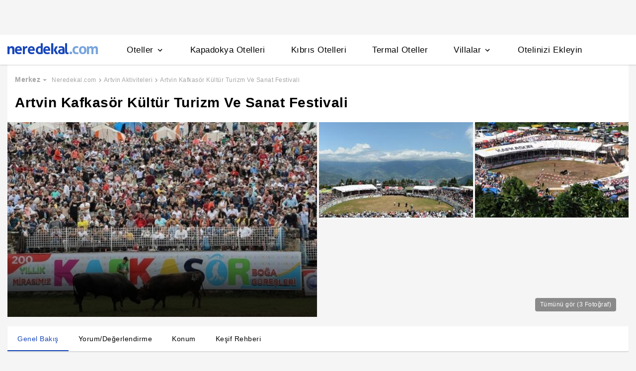

--- FILE ---
content_type: application/javascript
request_url: https://s.neredekal.com/desktop/_next/static/chunks/pages/activity-detail-592550ac44f9fa52.js
body_size: 3426
content:
(self.webpackChunk_N_E=self.webpackChunk_N_E||[]).push([[6834],{97602:function(e,t,i){(window.__NEXT_P=window.__NEXT_P||[]).push(["/activity-detail",function(){return i(36224)}])},90670:function(e,t,i){"use strict";var l=i(35944),n=i(67294),o=i(66455),a=i(22149),d=i(34665),r=i(70917),c=i(63297);t.Z=(0,n.memo)(function(e){let{content:t,title:i,externalWrapperCss:d,appendContent:r,sectionRef:h}=e,[g,m]=(0,n.useState)(0),f=(0,n.useCallback)(e=>{if(g===e)return m(-1);m(e)},[g]),b=(0,n.useMemo)(()=>{var e,i;return(0,l.BX)(l.HY,{children:[null==t?void 0:t.map((e,t)=>(0,l.BX)("article",{css:v,onClick:()=>f(t),children:[(0,l.tZ)(o.Box,{width:1/4,children:(0,l.tZ)("div",{css:p,children:e.title||e.Question})}),(0,l.tZ)(o.Box,{width:3/4,children:(0,l.tZ)(c.Z,{html:e.content})})]},t)),r&&(null===(e=r.content)||void 0===e?void 0:e.length)>0&&(null==r?void 0:null===(i=r.content[0])||void 0===i?void 0:i.content)&&(0,l.BX)("article",{css:v,onClick:()=>f(t.length+1),children:[(0,l.tZ)(o.Box,{width:1/4,children:(0,l.tZ)("div",{css:p,children:r.title})}),(0,l.tZ)(o.Box,{width:3/4,children:(0,l.tZ)("ul",{children:r.content.map((e,t)=>(0,l.tZ)("li",{children:(0,l.tZ)("span",{children:null==e?void 0:e.amenityDefaultName})},t))})})]},t.length+1)]})},[t,g]);return(0,l.BX)(a.Z,{ref:h,externalCss:[s,d],mt:"15px",mb:"5px",children:[(0,l.tZ)("h3",{css:u,children:i}),b]})});let s=(0,r.iv)("background-color:",d.wL.white,";padding:25px;",d._Q.tablet,"{padding:25px 20px;}border:solid 1px ",d.wL.veryLightPink2,";"),u=(0,r.iv)("font-size:24px;margin:0 0 15px 0;",d._Q.tablet,"{font-size:18px;margin:0;}"),p=(0,r.iv)("font-size:16px;line-height:17px;font-weight:600;margin:0;white-space:nowrap;",d._Q.tablet,"{font-size:12px;line-height:1.42;}"),v=(0,r.iv)("display:flex;border-bottom:0.7px solid ",d.wL.veryLightPink2,";padding:24px 0;",d._Q.tablet,"{padding:7px 0;}&:last-child{border-bottom:none;}")},36224:function(e,t,i){"use strict";i.r(t),i.d(t,{__N_SSP:function(){return J},default:function(){return K}});var l=i(35944),n=i(67294),o=i(41187),a=i(30427),d=i(1063),r=i(70917),c=i(72078),s=i(66066),u=i(74573),p=i(64641),v=i(19151),h=i(68293),g=i(66455),m=i(8882),f=i(61787),b=i(34665),Z=i(90670),x=i(22149),y=i(31238),k=i(26146),_=i(1092),w=i(44108),B=i(28455),C=i(94145),I=i(5152),P=i.n(I),T=i(51217),R=i(11526),S=i(57404),O=i(62209),N=i(27616),z=i(94019),j=i(43603),A=i(60721);let X=P()(()=>i.e(9725).then(i.bind(i,19725)),{loadableGenerated:{webpack:()=>[19725]},ssr:!1}),M=(0,r.iv)("padding:15px 0;height:615px;"),L=(0,r.iv)("padding:15px 0;height:105px;"),E=(0,r.iv)("overflow:hidden;",b._Q.tablet,"{margin-left:39px;margin-right:39px;}"),Q=(0,r.iv)(b._Q.tablet,"{width:100%;}"),H=(0,r.iv)(b._Q.tablet,"{display:none;}"),W=(0,r.iv)("padding:0 15px 20px 15px;"),D=(0,r.iv)(".leaflet-top.leaflet-left{top:60px !important;}"),F=(0,r.iv)("background-color:rgba(0,0,0,0.5);z-index:103;"),G=(0,r.iv)("padding:20px;");var V=(0,n.memo)(function(e){var t,i,o,a;let{detail:r,gallery:I,comment:P,amenities:V,blogPosts:q,popularFacilities:U,contentFeaturedData:Y,activityFeaturedData:J,handleAuthModalOpen:K,breadCrumbData:$,defaultParams:ee,nearByFacilitiesWidgetProps:et,providerMap:ei,accTypeMap:el,isGoogleBot:en}=e,eo=n.useRef(),ea=n.useRef(),ed=n.useRef(),er=n.useRef(),ec=n.useRef(),es=n.useRef(),[eu,ep]=(0,n.useState)(!1),[ev,eh]=(0,n.useState)(!1),[eg,em]=(0,n.useState)(""),[ef,eb]=(0,n.useState)(T.g),[eZ,ex]=(0,n.useState)(0),{userPersonal:ey}=(0,n.useContext)(R.S),[ek,e_]=(0,n.useState)(!1),ew=(0,n.useCallback)(()=>{e_(!0)},[]),eB=(0,n.useCallback)(()=>{(0,_.AB)((0,_.dG)()),ep(!0)},[eu]),eC=(0,n.useMemo)(()=>{var e,t;return(null==r?void 0:null===(t=r.catalogProperties)||void 0===t?void 0:null===(e=t.filter(e=>"ucretli-attraction"==e.code)[0])||void 0===e?void 0:e.value)=="True"},[r.catalogProperties]),eI=(0,n.useCallback)(()=>eh(!1),[]),eP=(e,t,i,l,n,o)=>{var a,d,r;let{prepareProvider:c,prepareProviderPrice:s,prepareFacility:u,calculatedPrice:p}=(0,S.Oj)(e);(0,_.AB)((0,O.VZ)("click",null==u?void 0:u.objectId,parseInt(p,10))),(0,_.AB)((0,_.ss)((null==u?void 0:u.objectId.toString())||null,(null==u?void 0:u.name)||null,"no")),(0,N.NU)({facility:u,providerId:null!==(a=null==o?void 0:o.providerId)&&void 0!==a?a:null==c?void 0:c.providerId,price:null!=n?n:s,accTypeMap:el,providerMap:ei,listPosition:t+1,page:i,providerPosition:t+1,version:null!==(r=null!==(d=null==c?void 0:c.CpcVersion)&&void 0!==d?d:null==c?void 0:c.CpcVersion)&&void 0!==r?r:"",providerWidget:l})},eT=(e,t,i,l,n,o)=>{let{prepareProvider:a,prepareProviderPrice:d,prepareFacility:r,calculatedPrice:c}=(0,S.Oj)(e);eb&&eb((0,S.Xj)(r,ee,null!=o?o:a,i,null!=n?n:d,null!=l?l:"",t)),em(null==r?void 0:r.phoneNumber),eh(!0),ex(null==r?void 0:r.objectId),(0,_.AB)((0,_.cX)(null==r?void 0:r.objectId,null==r?void 0:r.name,!1)),(0,_.AB)((0,O.kE)(m.kI.Call,null==r?void 0:r.objectId,Number(c),ey.userId)),(0,_.AB)((0,O.VZ)("call",null==r?void 0:r.objectId,parseInt(c,10)))},eR=(e,t,i,l,n,o)=>{e&&(null==e?void 0:e.phoneNumber)!==""&&(null==t?void 0:t.providerId)===m.JB?eT(e,"".concat(n,"/prices"),null==t?void 0:t.providerId,o,i,t):eP(e,l,null!=o?o:"","".concat(n,"/prices"),i,t)};return(0,l.BX)(x.Z,{externalCss:[b.z1,W],children:[(0,l.tZ)(B.Z,{detail:r,breadCrumbData:$}),(0,l.tZ)(d.Z,{detail:r,gallery:I}),!ek&&(0,l.tZ)(f.Z,{genRef:eo,aboutRef:er,commentRef:ea,locationRef:ed,detailRef:ec,blogRef:es,pageName:"Etkinlik"}),(0,l.BX)(g.Flex,{css:E,children:[(0,l.BX)(g.Box,{css:Q,width:"70%",mr:"30px",children:[(0,l.tZ)(s.Z,{openMapOverlay:eB,sectionRef:eo,pageTypeKey:"attraction",isPaid:eC,detail:r,comment:P,commentsRef:ea,aboutRef:er,amenities:V}),(null==r?void 0:r.profile)&&(0,l.tZ)(g.Box,{css:E,m:"10px 0 0 0",children:(0,l.tZ)(u.Z,{title:r.name,content:null==r?void 0:r.profile})}),(0,l.tZ)(p.default,{externalCss:L,id:"div-gpt-ad-1615282818891-0"}),null!==J&&(null==J?void 0:J.length)>0&&(0,l.tZ)(Z.Z,{sectionRef:ec,appendContent:{title:"İ\xe7erik",content:Y},content:J,title:"Aktivite Detayları"}),(0,l.tZ)(c.Z,{title:null==r?void 0:r.name,handleCommentModalOpen:ew,handleAuthModalOpen:K,pageType:"poi",commentsRef:ea,comment:P,objectId:r.objectId}),(0,l.tZ)(h.Z,{sectionRef:ed,amenities:V,location:r.locationTree,setShowMapOverlay:eB,address:r.catalogAddress,pageType:"poi-detail",openInMapOptions:{lat:null==r?void 0:r.latitude,lng:null==r?void 0:r.longitude,zoom:10},isGoogleBot:en,catalogType:k.H.Poi,nearByFacilitiesWidgetProps:et,providerMap:ei,defaultParams:ee,handleOnExit:eP,handleOnPhoneCall:eT,handleOnClickProvider:eR,seeMoreFacilities:!0})]}),(0,l.BX)(g.Box,{css:H,width:1/3,children:[U&&(null===(t=U.facilityListOfWidget)||void 0===t?void 0:t.length)>0&&(0,l.tZ)(g.Box,{css:[b.o4,G],children:(0,l.tZ)(A.Z,{title:U.facilityWidgetBoxTitle,facilityList:U.facilityListOfWidget,providerMap:ei,defaultParams:ee,isNearBy:!1,page:U.page,handleOnExit:eP,handleOnPhoneCall:eT,handleOnClickProvider:eR,providerWidget:U.providerWidget,location:U.location||"",cardType:U.cardType,locationSlug:U.locationSlug,catalogType:U.catalogType,isCardsVertical:!0})}),(0,l.tZ)(p.default,{externalCss:M,id:"div-gpt-ad-1615282785648-0",name:"nkal_w_detail_right",sizes:[[300,250],[160,600],[200,200],[300,600],"fluid",[250,250],[336,280],[120,600]]})]})]}),q&&(0,l.tZ)(v.Z,{sectionRef:es,items:q.data,catalogType:k.H.Attraction}),(0,l.tZ)(X,{disableButton:!0,openOverlayFromParent:eu,setOverlayFromParent:ep,disableNears:!0,title:r.name,listItems:[r],listType:C.k.Poi,catalogType:k.H.Attraction,externalCss:D,isPoiListing:!1}),(0,l.tZ)(y.Z,{catalogType:k.H.Attraction,objectId:null==r?void 0:r.objectId,setShow:e_,show:ek,title:null==r?void 0:r.name,locationTree:null!==(a=null==r?void 0:r.locationTree)&&void 0!==a?a:"",image:null==I?void 0:null===(o=I.photos)||void 0===o?void 0:null===(i=o[0])||void 0===i?void 0:i.image,detail:r,rating:null==P?void 0:P.rating,defaultParams:ee}),(0,l.tZ)(z.Z,{containerStyle:F,show:ev,children:(0,l.tZ)(j.Z,{accTypeMap:el,providerMap:ei,callData:ef,id:eZ,onClose:eI,phoneNumber:eg,page:et.page})}),(0,l.tZ)(w.Z,{isShow:!0})]})}),q=i(69497),U=i(69767),Y=i(31950),J=!0,K=(0,n.memo)(function(e){var t,i,d,r,c,s,u,p;let{isGoogleBot:v}=e;(0,n.useEffect)(()=>{(0,O.AB)((0,O.yq)("desktop","poi-detay"))},[]);let h=null!==(p=(0,q.qt)(null==e?void 0:null===(t=e.detail)||void 0===t?void 0:t.locationTree)[0])&&void 0!==p?p:"";return(0,l.BX)(l.HY,{children:[(0,l.tZ)(a.Z,{breadcrumb:e.breadcrumbSchema,imageUrl:(null==e?void 0:null===(d=e.gallery)||void 0===d?void 0:null===(i=d.photos)||void 0===i?void 0:i[0].image)&&"".concat(U.Ik,"75/800x600/").concat(null===(s=e.gallery)||void 0===s?void 0:null===(c=s.photos)||void 0===c?void 0:null===(r=c[0])||void 0===r?void 0:r.image),title:"".concat(e.meta.title," | Neredekal.com"),metaTitle:"".concat(e.meta.title," | Neredekal.com"),metaDescription:"".concat(h," tatilinizde gidebileceğiniz ").concat(e.detail.name," hakkında bilgiler, ziyaret\xe7i yorumları ve yakınındaki otelleri burada bulabilirsiniz."),hotelSchemas:[e.poiSchema],analyticsInput:(0,_.GL)(e.detail),isGoogleBot:v,trackingParameters:[...Y.c],noIndex:!(null===(u=e.detail)||void 0===u?void 0:u.metaRobots),adLists:[{id:"div-gpt-ad-1711717474558-0",name:"nkal_w_serit_tepe_1400x50",sizes:[[1400,50]]},{id:"div-gpt-ad-1615282818891-0",name:"nkal_w_detail_footer",sizes:[[930,30],[728,90],"fluid"]},{id:"div-gpt-ad-1615282785648-0",name:"nkal_w_detail_right",sizes:[[300,250],[160,600],[200,200],[300,600],"fluid",[250,250],[336,280],[120,600]]}]}),(0,l.tZ)(o.Z,{children:(0,l.tZ)(V,{...e})})]})},()=>!0)}},function(e){e.O(0,[9476,615,7285,2613,7411,4983,2786,6667,5787,2888,9774,179],function(){return e(e.s=97602)}),_N_E=e.O()}]);

--- FILE ---
content_type: application/javascript
request_url: https://s.neredekal.com/desktop/_next/static/oayIWtqZV0z3Lf52854LD/_buildManifest.js
body_size: 2699
content:
self.__BUILD_MANIFEST=function(s,a,e,i,t,l,c,o,u,n,r,g,d,b,h,k,m,y,p,f,P,j,v,_,z,x,w,I,T,B,F,A,D,E,L,M,N,S,U,C,q,G,H,J,K,O,Q,R,V,W,X,Y,Z,$){return{__rewrites:{afterFiles:[{has:s,source:"/",destination:"/index"},{has:s,source:"/hesabim/:slug",destination:z},{has:s,source:"/kiralik-villa/:slug-villa-fiyatlari",destination:"/villa-detail?slug=/:slug"},{has:s,source:"/kiralik-villa/:slug-villalari",destination:"/villa-list?slug=/:slug-villalari"},{has:s,source:"/kiralik-villa/:slug-villalar",destination:"/villa-list?slug=/:slug-villalar"},{has:s,source:"/kiralik-villa",destination:"/villa-list?slug=/kiralik-villa"},{has:s,source:"/:slug-fiyatlari",destination:"/tesis-detay?slug=/:slug"},{has:s,source:"/mekan/:slug-restoranlari-yemek-yenilecek-yerler",destination:x},{has:s,source:"/:slug-restoranlari-yemek-yenilecek-yerler",destination:x},{has:s,source:"/mekan/:slug-gezilecek-yerler-tarihi-mekanlar",destination:"/poi-list?slug=/mekan/:slug-gezilecek-yerler-tarihi-mekanlar"},{has:s,source:"/:slug-gezilecek-yerler-tarihi-mekanlar",destination:"/poi-list?slug=/:slug-gezilecek-yerler-tarihi-mekanlar"},{has:s,source:"/aktivite/:slug-yapilacak-seyler-gorulecek-yerler",destination:"/activity-list?slug=/aktivite/:slug-yapilacak-seyler-gorulecek-yerler"},{has:s,source:"/:slug-yapilacak-seyler-gorulecek-yerler",destination:"/activity-list?slug=/:slug-yapilacak-seyler-gorulecek-yerler"},{has:s,source:"/:slug-mekan-detay",destination:"/place-detail?slug=/:slug"},{has:s,source:"/:slug-aktivite-detay",destination:"/activity-detail?slug=/:slug"},{has:s,source:"/:slug-gezilecek-yer-detay",destination:"/poi-detail?slug=/:slug"},{has:s,source:"/:slug-otelleri",destination:"/tesis-listeleme?slug=/:slug-otelleri"},{has:s,source:"/:slug-apart-otelleri",destination:"/tesis-listeleme?slug=/:slug-apart-otelleri"},{has:s,source:"/:slug-butik-otelleri",destination:"/tesis-listeleme?slug=/:slug-butik-otelleri"},{has:s,source:"/:slug-gunluk-kiralik-daireler",destination:"/tesis-listeleme?slug=/:slug-gunluk-kiralik-daireler"},{has:s,source:"/:slug-kamp-alanlari-camping",destination:"/tesis-listeleme?slug=/:slug-kamp-alanlari-camping"},{has:s,source:"/:slug-konaklari",destination:"/tesis-listeleme?slug=/:slug-konaklari"},{has:s,source:"/:slug-hostelleri",destination:"/tesis-listeleme?slug=/:slug-hostelleri"},{has:s,source:"/:slug-pansiyonlari",destination:"/tesis-listeleme?slug=/:slug-pansiyonlari"},{has:s,source:"/:slug-tatil-koyleri",destination:"/tesis-listeleme?slug=/:slug-tatil-koyleri"},{has:s,source:"/:slug-yakinindaki-oteller",destination:"/tesis-listeleme?slug=/:slug-yakinindaki-oteller"},{has:s,source:"/:slug-oteller",destination:"/tesis-listeleme?slug=/:slug-oteller"},{has:s,source:"/:slug-motelleri",destination:"/tesis-listeleme?slug=/:slug-motelleri"},{has:s,source:"/:slug-bungalov-evleri",destination:"/tesis-listeleme?slug=/:slug-bungalov-evleri"},{has:s,source:"/tema/:slug",destination:"/tesis-listeleme?slug=/tema/:slug"},{has:s,source:"/tema/:slug-oteller",destination:"/tesis-listeleme?slug=/tema/:slug-oteller"},{has:s,source:"/tema/:slug-otelleri",destination:"/tesis-listeleme?slug=/tema/:slug-otelleri"},{has:s,source:"/tema/:slug-apart-otelleri",destination:"/tesis-listeleme?slug=tema/:slug-apart-otelleri"},{has:s,source:"/tema/:slug-butik-otelleri",destination:"/tesis-listeleme?slug=/tema/:slug-butik-otelleri"},{has:s,source:"/tema/:slug-gunluk-kiralik-daireler",destination:"/tesis-listeleme?slug=/tema/:slug-gunluk-kiralik-daireler"},{has:s,source:"/tema/:slug-kamp-alanlari-camping",destination:"/tesis-listeleme?slug=/tema/:slug-kamp-alanlari-camping"},{has:s,source:"/tema/:slug-konaklari",destination:"/tesis-listeleme?slug=/tema/:slug-konaklari"},{has:s,source:"/tema/:slug-hostelleri",destination:"/tesis-listeleme?slug=/tema/:slug-hostelleri"},{has:s,source:"/tema/:slug-pansiyonlari",destination:"/tesis-listeleme?slug=/tema/:slug-pansiyonlari"},{has:s,source:"/tema/:slug-tatil-koyleri",destination:"/tesis-listeleme?slug=/tema/:slug-tatil-koyleri"},{has:s,source:"/tema/:slug-yakinindaki-oteller",destination:"/tesis-listeleme?slug=/tema/:slug-yakinindaki-oteller"},{has:s,source:k,destination:k},{has:s,source:m,destination:m},{has:s,source:"/otobus-bileti",destination:w},{has:s,source:y,destination:y},{has:s,source:"/:robots.txt",destination:I},{has:s,source:T,destination:"/blog?slug=/blog"},{has:s,source:"/blog/rota-onerileri",destination:"/blog?slug=/blog/rota-onerileri"},{has:s,source:"/blog/konaklama-onerileri",destination:"/blog?slug=/blog/konaklama-onerileri"},{has:s,source:"/blog/gezi-rehberi",destination:"/blog?slug=/blog/gezi-rehberi"},{has:s,source:"/blog/faydali-bilgiler",destination:"/blog?slug=/blog/faydali-bilgiler"},{has:s,source:"/blog/ilginc-bilgiler",destination:"/blog?slug=/blog/ilginc-bilgiler"},{has:s,source:"/blog/yapmadan-donme",destination:"/blog?slug=/blog/yapmadan-donme"},{has:s,source:"/blog/eglence-gece-hayati",destination:"/blog?slug=/blog/eglence-gece-hayati"},{has:s,source:"/blog/festivaller-etkinlikler-konserler",destination:"/blog?slug=/blog/festivaller-etkinlikler-konserler"},{has:s,source:"/blog/gezilecek-gorulecek-yerler",destination:"/blog?slug=/blog/gezilecek-gorulecek-yerler"},{has:s,source:"/blog/gurme-rotalar",destination:"/blog?slug=/blog/gurme-rotalar"},{has:s,source:"/blog/haber-duyuru",destination:"/blog?slug=/blog/haber-duyuru"},{has:s,source:"/blog/turlar-geziler",destination:"/blog?slug=/blog/turlar-geziler"},{has:s,source:"/blog/yeme-icme",destination:"/blog?slug=/blog/yeme-icme"},{has:s,source:"/blog/search",destination:"/blog?slug=/blog/search"},{has:s,source:"/blog/search/:slug",destination:"/blog?slug=/blog/search/:slug"},{has:s,source:"/blog/:slug",destination:"/blog-detail?slug=/blog/:slug"},{has:s,source:"/kategoriler",destination:B},{has:s,source:"/resmi-tatil-gunleri",destination:F},{has:s,source:"/neredekal",destination:A},{has:s,source:"/insan-kaynaklari",destination:D},{has:s,source:"/reklam-filmleri",destination:E},{has:s,source:"/cerez-politikasi",destination:L},{has:s,source:"/aday-aydinlatma-metni",destination:M},{has:s,source:"/is-ortagi-tesis-adayi-aydinlatma",destination:N},{has:s,source:"/villa-sahibi-aydinlatma",destination:S},{has:s,source:"/ziyaretci-aydinlatma",destination:U},{has:s,source:"/son-kullanici-uyelik-sozlesmesi",destination:C},{has:s,source:"/musteri-aydinlatma-metni",destination:q},{has:s,source:"/musteri-adayi-aydinlatma-metni",destination:G},{has:s,source:"/tesis-calisani-yetkilisi-aydinlatma",destination:H},{has:s,source:"/uyelik-sozlesmesi",destination:J},{has:s,source:"/gizlilik-politikasi",destination:K},{has:s,source:"/yasal-uyari",destination:O},{has:s,source:"/icerik-uretici-taahhutnamesi",destination:p},{has:s,source:"/neredekal-iletisim",destination:Q},{has:s,source:"/tema",destination:R},{has:s,source:"/arama",destination:V},{has:s,source:"/development-test-url",destination:p},{has:s,source:"/:slug",destination:W}],beforeFiles:[],fallback:[]},"/":[e,t,a,i,l,c,n,"static/chunks/pages/index-dd75582863b1f9cc.js"],"/_error":["static/chunks/pages/_error-d6d1662dd9e0a125.js"],"/aboutPages/about-us":[a,"static/chunks/pages/aboutPages/about-us-3dd5d10d1863adca.js"],"/aboutPages/advertising-films":[a,"static/chunks/pages/aboutPages/advertising-films-02844708c6b6aa69.js"],"/aboutPages/contact":[a,"static/chunks/pages/aboutPages/contact-97d141d2109a1dfd.js"],"/aboutPages/creator-commitment":[a,"static/chunks/pages/aboutPages/creator-commitment-39edc6849b3f12f5.js"],"/aboutPages/dataPolicy/business-partner-disclosure":[a,"static/chunks/pages/aboutPages/dataPolicy/business-partner-disclosure-39a686eeb234c5d8.js"],"/aboutPages/dataPolicy/candidate-clarification":[a,"static/chunks/pages/aboutPages/dataPolicy/candidate-clarification-9ebdaa9352c4f2bd.js"],"/aboutPages/dataPolicy/cookie-policy":[a,"static/chunks/pages/aboutPages/dataPolicy/cookie-policy-832c0af880066d81.js"],"/aboutPages/dataPolicy/customer-candidate-clarification":[a,"static/chunks/pages/aboutPages/dataPolicy/customer-candidate-clarification-44886cab457acd11.js"],"/aboutPages/dataPolicy/customer-clarification":[a,"static/chunks/pages/aboutPages/dataPolicy/customer-clarification-a671b41b02fd19f9.js"],"/aboutPages/dataPolicy/facility-officer-clarification":[a,"static/chunks/pages/aboutPages/dataPolicy/facility-officer-clarification-006ab2a7283948ea.js"],"/aboutPages/dataPolicy/membership-agreement":[a,"static/chunks/pages/aboutPages/dataPolicy/membership-agreement-52f6129d9283cf02.js"],"/aboutPages/dataPolicy/villa-owner-candidate":[a,"static/chunks/pages/aboutPages/dataPolicy/villa-owner-candidate-1aa3b203839e3204.js"],"/aboutPages/dataPolicy/visitor-clarification":[a,"static/chunks/pages/aboutPages/dataPolicy/visitor-clarification-c0415093f66cb810.js"],"/aboutPages/human-resources":[a,"static/chunks/pages/aboutPages/human-resources-9b09a9d675e63ca5.js"],"/aboutPages/legal-warning":[a,"static/chunks/pages/aboutPages/legal-warning-5c1dde5186ecaa77.js"],"/aboutPages/membership-agreement":[a,"static/chunks/pages/aboutPages/membership-agreement-a7d17787c0e3b4d5.js"],"/aboutPages/privacy-policy":[a,"static/chunks/pages/aboutPages/privacy-policy-133f922186076a09.js"],"/activity-detail":[e,t,a,i,l,u,r,h,f,"static/chunks/pages/activity-detail-592550ac44f9fa52.js"],"/activity-list":[e,g,a,i,l,o,u,d,P,j,b,"static/chunks/pages/activity-list-ad53fc0249c343a3.js"],"/ads.txt":["static/chunks/pages/ads.txt-d58a35ffe9878700.js"],"/blog":[e,t,v,"static/chunks/7360-316a1ec5b441ea07.js",a,X,"static/chunks/pages/blog-e102fb3a16d1ac70.js"],"/blog-detail":[e,t,a,i,l,c,u,Y,X,"static/chunks/pages/blog-detail-5482e912c7cb44c5.js"],"/busTicket":["static/chunks/pages/busTicket-4a62f0837db0aaa9.js"],"/category":[a,o,"static/chunks/pages/category-8c03bd15acff017c.js"],"/city-detail":[e,t,a,i,c,o,n,h,"static/chunks/pages/city-detail-da1a1cadcf73bc3a.js"],"/contents/[...slug]":["static/chunks/pages/contents/[...slug]-a662e9feb38fe2ed.js"],"/exit":["static/chunks/pages/exit-970441216859f691.js"],"/holiday":[a,"static/chunks/pages/holiday-d067e65eab129a1e.js"],"/my-account":[v,"static/chunks/pages/my-account-fe9b99cd2c574b8c.js"],"/place-detail":[e,t,a,i,l,u,r,h,f,"static/chunks/pages/place-detail-04308e8d97e96afa.js"],"/place-list":[e,g,a,i,l,o,u,d,P,j,b,"static/chunks/pages/place-list-d933093aa060cae4.js"],"/poi-detail":[e,t,a,i,l,u,r,h,f,"static/chunks/pages/poi-detail-843965edb597828c.js"],"/poi-list":[e,g,a,i,l,o,u,d,P,j,b,"static/chunks/pages/poi-list-b590b30ad32f1439.js"],"/robots.txt":["static/chunks/pages/robots.txt-e229cc13fe70a0e6.js"],"/search":[e,t,a,i,c,n,"static/chunks/pages/search-bac3b84a1a28ca5b.js"],"/sitemaps/[...slug]":["static/chunks/pages/sitemaps/[...slug]-8bf781c76c24cf71.js"],"/tesis-detay":[e,t,a,i,l,c,o,u,r,Z,"static/chunks/pages/tesis-detay-035eca6ea3ca9cba.js"],"/tesis-listeleme":[e,t,g,v,a,i,l,c,o,d,n,Y,$,b,"static/chunks/pages/tesis-listeleme-bd3527aa2bdeb9ee.js"],"/tesis-uyeligi":[a,"static/chunks/pages/tesis-uyeligi-e65a349945cf45cc.js"],"/theme":[e,t,a,i,c,n,"static/chunks/pages/theme-f3ca45a84bd0ed6f.js"],"/villa-detail":[e,t,"static/chunks/2616-d55898b4f7d42aff.js",a,i,c,o,r,Z,"static/chunks/pages/villa-detail-90cc41a4cda5a814.js"],"/villa-list":[e,g,a,i,c,o,d,$,b,"static/chunks/pages/villa-list-85930b2a25530505.js"],sortedPages:["/","/_app","/_error",A,E,Q,p,N,M,L,G,q,H,C,S,U,D,O,J,K,"/activity-detail","/activity-list",y,T,"/blog-detail",w,B,W,"/contents/[...slug]",m,F,z,"/place-detail","/place-list","/poi-detail","/poi-list",I,V,"/sitemaps/[...slug]","/tesis-detay","/tesis-listeleme",k,R,"/villa-detail","/villa-list"]}}(void 0,"static/chunks/7285-16249bb9239f993b.js","static/chunks/9476-20852dd8272f61fe.js","static/chunks/2613-9ab32533f622b300.js","static/chunks/615-6b9f3dd71a13ced0.js","static/chunks/7411-d194d01a713f3dcc.js","static/chunks/4101-f5c369b62aa371f7.js","static/chunks/7563-37e7387024eb90de.js","static/chunks/4983-2c74aa54bee7e310.js","static/chunks/2203-876e5830cd6dd96c.js","static/chunks/2786-80ab047af5fe59f1.js","static/chunks/4473-3be0eb9e31b19ad4.js","static/chunks/1249-f512bdba6e8761ab.js","static/css/d143484b118bfc33.css","static/chunks/6667-0affa6c6967ce4e3.js","/tesis-uyeligi","/exit","/ads.txt","/aboutPages/creator-commitment","static/chunks/5787-7084883bf75fa1c4.js","static/chunks/5418-317da413a90a46be.js","static/chunks/9505-4670e18a5c644bbe.js","static/chunks/1664-9ef36206028e4ef5.js",0,"/my-account","/place-list?slug=/mekan/:slug-restoranlari-yemek-yenilecek-yerler","/busTicket","/robots.txt","/blog","/category","/holiday","/aboutPages/about-us","/aboutPages/human-resources","/aboutPages/advertising-films","/aboutPages/dataPolicy/cookie-policy","/aboutPages/dataPolicy/candidate-clarification","/aboutPages/dataPolicy/business-partner-disclosure","/aboutPages/dataPolicy/villa-owner-candidate","/aboutPages/dataPolicy/visitor-clarification","/aboutPages/dataPolicy/membership-agreement","/aboutPages/dataPolicy/customer-clarification","/aboutPages/dataPolicy/customer-candidate-clarification","/aboutPages/dataPolicy/facility-officer-clarification","/aboutPages/membership-agreement","/aboutPages/privacy-policy","/aboutPages/legal-warning","/aboutPages/contact","/theme","/search","/city-detail","static/chunks/3202-a55b5d6a2ba6e534.js","static/chunks/6457-e66971dd10aeb196.js","static/chunks/7075-140093fa95aeea65.js","static/chunks/4819-8a4fe3a2e6f499e9.js"),self.__BUILD_MANIFEST_CB&&self.__BUILD_MANIFEST_CB();